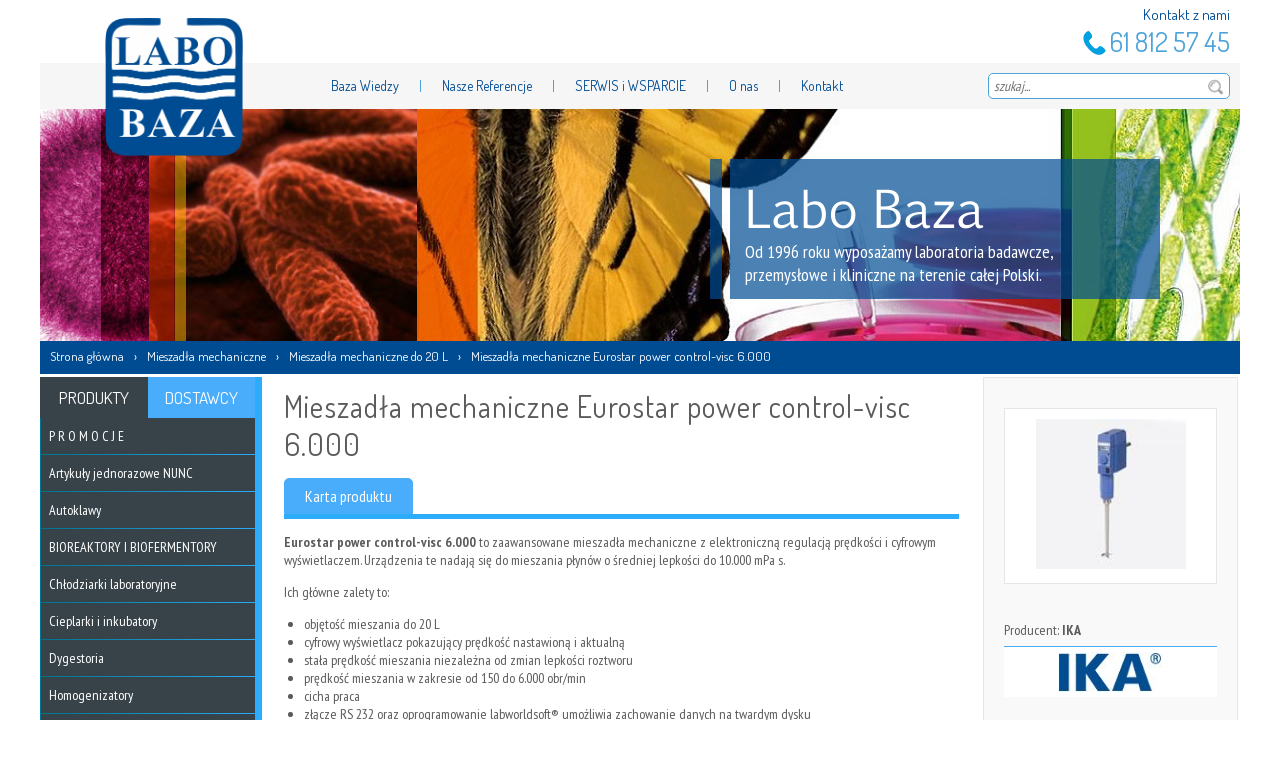

--- FILE ---
content_type: text/css
request_url: http://labobaza.pl/css/styles.css
body_size: 5908
content:
html{
	/*font-size: 62.5%;*/
	font-size: 62.5%;
	font-style:normal;
	font-family:'PT Sans Narrow';
	color:rgb(91,91,91);
}

input, textarea{
	font-style:normal;
	font-family:'PT Sans Narrow';
	color:rgb(91,91,91);
	font-size:1.4rem;
}

body, ul{
	margin:0;
	padding:0;
	border:0;
	font-size:1.4rem;
}

li, ul{
	list-style-type:none;
}

a{
	text-decoration:none;
	color:inherit;
}

h2{
	display: block;
    font-family: "Dosis";
    font-size: 3rem;
    letter-spacing: 0.1rem;
    margin: 1rem 0rem 1.5rem;
	font-weight:normal;
}

.pointer{
	cursor:pointer;
}

.clear{
	clear:both;
}

.dnone{
	display:none;
}

.text-color-blue{
	color: rgb(0, 76, 147);
}

.text-align-right{
	text-align:right;
}

.text-align-center{
	text-align:center;
}

.fleft{
	float:left;
}

.fright{
	float:right;
}

.button{
	white-space:nowrap;
	font-size: 1.3rem;
}

.button.blue{
	border:.1rem solid rgb(43, 173, 251);
	background:rgb(43, 173, 251);
	color:white !important;
	padding:.3rem .6rem;
}

.button.bluedark{
	border:.1rem solid rgb(0, 76, 147);
	background:rgb(0, 76, 147);
	color:white !important;
	padding:.3rem .6rem;
}

.button.dark{
	border:.1rem solid rgb(55, 66, 73);
	background:rgb(55, 66, 73);
	color:white !important;
	padding:.3rem .6rem;
}

.visible{
	display:block !important;
}

#background-main{
	background-color: rgba(0, 0, 0, 0.3);
    height: 100%;
    position:fixed;
    width: 120rem;
	z-index:99999;
	display:none;

}

#background-main.preloader{
	background-image: url(../img/preloader.gif);
	background-repeat:no-repeat;
	background-position:center center;
}

#background-column-center-right{
	background-color: rgba(0, 0, 0, 0.3);
    height: 10rem;
    margin-left: 22.2rem;
    position: absolute;
    width: 97.8rem;
	display:none;
	z-index:1;
}

#background-column-center-right.active, #background-main.active{
	display:block
}
	

#main{
	margin:0rem auto;
	width:120rem;
	xborder:1px solid red;
}

#header{
	float:right;
	text-align:right;
	font-family:'Dosis';
	border:0px solid red;
	width:25rem;
	margin:.5rem 1rem .5rem 0rem;
}

#header #mobileMode{
	margin: 0rem 0rem 0.5rem;
	font-size:1.2rem;
	color: rgb(76, 163, 218);
}

#header #mobileMode:hover{
	color: rgb(0, 76, 147);
}

#header span:nth-of-type(1){
	color:rgb(0,76,147);
	font-size:1.5rem;
	text-align:right;
}

#header span:nth-of-type(2){
	color:rgb(76,163,218);
	font-size:2.7rem;
	white-space:nowrap;
	background-image: url(../img/telephone.png);
	background-repeat:no-repeat;
	background-size:2.3rem;
	background-position:.7rem .7rem;
	padding-left: 3.3rem;
}

#baner{
	height:23.2rem;
}

#baner .content{
	position:absolute;
	border-left:1.2rem solid rgba(0,76,147,0.7);
	margin-left:67rem;
	margin-top: 5rem;
}

#baner .content > div{
	margin-left:.8rem;
	padding:1.3rem 1.5rem;
	background-color:rgba(0,76,147,0.7);
	max-width:45rem;
	min-width:40rem;
}

#baner .content span.title{
	font-size:5.0rem;
}

#baner .content span.tresc{
	font-weight:normal;
	font-family:'PT Sans Narrow';
	font-size:1.8rem;
}

#baner .content span{
	display:block;
	color:white;
	font-family: 'euphemia';
}

#baner img{
	width:120rem;
}

#menu{
	background-color:rgb(246,246,247);
	height:4.6rem;
	color:rgb(0,76,147);
	font-family:'Dosis';
	font-size:1.4rem;
}

#menu .separate{
	border-right:.1rem solid rgb(76, 163, 218);
	height: 1.2rem;
	margin-top: 1.7rem;
}

#menu > ul > li.separate:last-child{
	display:none;
}

#logo{
	position:absolute;
	width:21rem;
	height:13.8rem;
	background-image: url(../img/logo.png);
	background-repeat:no-repeat;
	background-size:13.8rem;
	margin-left: 6.5rem;
    margin-top: -4.5rem;
}

#menu > ul{
	margin-left:27rem;
}

#menu > ul > li{
	float:left;
	line-height: 4.5rem;
}

#menu ul > li ul{
	display:none;
	position:absolute;
	background-color: rgb(246, 246, 247);
	z-index: 9;
	min-width: inherit;
	border-top:.1rem solid white;
}

#menu ul > li > ul li{
	border-bottom:.1rem solid white;
	border-left:.5rem solid rgb(0, 76, 147);
}

#menu > ul > li > ul li:hover{
	border-left:.5rem solid white;
}

#menu ul > li > ul li a{
	padding:.2rem 2rem;
	display: block;
}

#menu > ul > li > a{
	padding:1.6rem 2rem 1.6rem 2rem;
	margin:.1rem;
}

#menu > ul > li > ul li a:hover{
	color:white;	
	
	background: #004c93; /* Old browsers */
	background: -moz-linear-gradient(top,  #004c93 0%, #245e91 4%, #004c93 23%, #004c93 100%); /* FF3.6-15 */
	background: -webkit-linear-gradient(top,  #004c93 0%,#245e91 4%,#004c93 23%,#004c93 100%); /* Chrome10-25,Safari5.1-6 */
	background: linear-gradient(to bottom,  #004c93 0%,#245e91 4%,#004c93 23%,#004c93 100%); /* W3C, IE10+, FF16+, Chrome26+, Opera12+, Safari7+ */
	filter: progid:DXImageTransform.Microsoft.gradient( startColorstr='#004c93', endColorstr='#004c93',GradientType=0 ); /* IE6-9 */
}

#menu > ul > li:hover > a, #menu > ul > li.active > a{
	margin:0rem;
	border:.1rem solid rgb(0,76,147);
	color:white;
	
	background-color: rgb(0, 76, 147);
	background-image: url(../img/menu_arrow.png);
	background-repeat:no-repeat;
	background-size:1.5rem;
	background-position: center 4.1rem;

	
	-webkit-border-top-left-radius: 5px;
	-webkit-border-top-right-radius: 5px;
	-moz-border-radius-topleft: 5px;
	-moz-border-radius-topright: 5px;
	border-top-left-radius: 5px;
	border-top-right-radius: 5px;

}

#search{
	float:right;
	margin: 1rem;
}

#search input{
	font-style:italic;
	padding:.3rem .5rem;
	border:.1rem solid rgb(76, 163, 218);
	color: rgb(91, 91, 91);
	width:23rem;
	
	/*
	background-image: url(../img/loupe.png);
	background-repeat:no-repeat;
	background-size:1.5rem;
	background-position: 22rem .4rem; 
	*/
	
	-webkit-border-radius: 5px;
	-webkit-border-radius: 5px;
	-moz-border-radius: 5px;
	-moz-border-radius: 5px;
	border-radius: 5px;
	border-radius: 5px;
}

#search img{
	position:absolute;
	margin-left: 22rem;
    margin-top: .6rem;
	cursor:pointer;
	width: 1.6rem;
	height: 1.6rem;
}

#noresultsearch{
	background-color: rgb(73, 173, 251);
    border-left: 5px solid rgb(0, 76, 147);
    color: white;
    padding: 8px 10px;
    width: auto;
}

#sitePatch{
	font-family:'Dosis';
	font-size:1.3rem;
	color:white;
	padding:0rem 1rem;
	line-height:3rem;
	height:3.3rem;
	background:rgb(0,76,147);
}

#sitePatch span{
	margin:0rem 1rem;
}

#contener{
	margin:.3rem 0rem;
}

#column_left{
	width:22rem;
	float:left;
	xborder:1px solid red;
}

#column_right{
	width:25.5rem;
	float:left;
	xborder:1px solid red;
}

#column_center{
	width:67.5rem;
	float:left;
	margin:0rem 2.4rem;
	xborder:1px solid red;
}

#column_center .description ul{
	padding: 0 0 0 20px;
}

#column_center .description li{
	list-style-type:disc;
}

#column_center .description a, #column_center a{
	color: rgb(73, 173, 251);
}

#column_center .description a:hover{
	color: inherit;
}


#produkty-dostawcy{
	width:22rem;
	border-right:.2rem solid rgb(43,173,251);
	border-bottom:.1rem solid rgb(43,173,251);
	
	background: #01738e; /* Old browsers */
	background: -moz-linear-gradient(left,  #01738e 0%, #2badfb 100%); /* FF3.6-15 */
	background: -webkit-linear-gradient(left,  #01738e 0%,#2badfb 100%); /* Chrome10-25,Safari5.1-6 */
	background: linear-gradient(to right,  #01738e 0%,#2badfb 100%); /* W3C, IE10+, FF16+, Chrome26+, Opera12+, Safari7+ */
	filter: progid:DXImageTransform.Microsoft.gradient( startColorstr='#01738e', endColorstr='#2badfb',GradientType=1 ); /* IE6-9 */
}

#produkty-dostawcy > ul > li{
	float:left;
	width: 10.75rem;
	text-align:center;
	color:white;
	font-family:'Dosis';
	background:rgb(73,173,251);
	padding:1rem 0rem;
	position:relative;
	font-size:1.7rem;
	cursor:pointer;
}

#produkty-dostawcy li.dostawcy{
	border-right:.2rem solid rgb(43,173,251);
}

#produkty-dostawcy li.active{
	background:rgb(55,66,73);
}

/* 1 kolumna */

#produkty-dostawcy .tree > ul:nth-of-type(1n), #produkty-dostawcy .tree_mobile > ul:nth-of-type(1n){
	margin:0rem;
	width:100%;
}

#produkty-dostawcy .tree > ul > li, #produkty-dostawcy .tree_mobile > ul > li{
	color:white;
	padding:.9rem .8rem;
	background-color:rgb(55,66,73);
	margin:.1rem;
	border-right:.4rem solid rgb(43,173,251);
	position:relative;
	z-index:9999;
}

#produkty-dostawcy .tree > ul > li:nth-of-type(1), #produkty-dostawcy .tree_mobile > ul > li:nth-of-type(1){
	margin-top:0rem !important;
}

#produkty-dostawcy .tree > ul .arrow-blue-right-big{
	background-image: url(../img/arrow-blue-right-big.png);
	background-repeat:no-repeat;
	background-size:1.5rem;
	position:absolute;
	height:3rem;
	width:1.5rem;
	margin: -2.4rem 0rem 0rem 21.2rem;
	padding: 0rem;
	z-index:999;
}

/* 2 kolumna */

#produkty-dostawcy .tree > ul > li > ul {
	border-left:.3rem solid rgb(73, 173, 251) !important;
	margin-left:21rem !important;
}

#produkty-dostawcy > .tree > ul > li ul {
	background-color:rgb(217,217,217);
	border:.1rem solid rgb(73, 173, 251);
	display:none;
	width:20rem;
	position:absolute;
	margin-left:18.5rem;
	top:-.1rem;
}

#produkty-dostawcy > .tree > ul > li > ul  li{
	background-color:rgb(255,255,255);
	color:rgb(91,91,91);
	padding:.9rem .8rem .9rem 1.5rem;
	margin:.1rem 0rem;
	position:relative;
}

#produkty-dostawcy > .tree > ul > li > ul  li.active{
	background-color:rgb(43,173,251);
	color:rgb(255,255,255);
	
	background-image: url(../img/arrow-white-right-small.png);
	background-repeat:no-repeat;
	background-size: 0.7rem auto;
	background-position: 19rem center;
	position:relative;
}

#produkty-dostawcy .tree > ul > li > ul  li:nth-of-type(1){
	margin-top:0rem !important;
}

#produkty-dostawcy .tree > ul > li > ul  li:last-child{
	margin-bottom:0rem !important;
}

#produkty-dostawcy .tree > ul ul .arrow-blue-right-big{
	background-image: url(../img/arrow-blue-right-big.png);
	background-repeat:no-repeat;
	background-size:2rem;
	position:absolute;
	height:4rem;
	width:1.9rem;
	margin-left:18.6rem;
	top: 62%;
	padding: 0rem;
	z-index:999;
}

#produkty-dostawcy .tree .ul_active{
	display: block !important;
	
}

#produkty-dostawcy .tree .produkt{
	background:white;
	border:.2rem solid rgb(55, 66, 73);
	max-height:40rem;
	width:33rem;
	margin-left:20.5rem;
	-webkit-box-shadow: 4px 4px 5px 1px rgba(163,163,163,1);
	-moz-box-shadow: 4px 4px 5px 1px rgba(163,163,163,1);
	box-shadow: 4px 4px 5px 1px rgba(163,163,163,1);
}

#produkty-dostawcy .tree .produkt .title-nazwa{
	font-size:2.2rem;
	margin-bottom:1rem;
}

#produkty-dostawcy .tree .produkt .title-producent, #produkty-dostawcy .tree .produkt .title-cena{
	font-size:1.8rem;
	display:block;
}

#produkty-dostawcy .tree .produkt img{
	width:14rem;
	margin-bottom:1rem;
	-webkit-box-shadow: 4px 4px 5px 1px rgba(163,163,163,1);
	-moz-box-shadow: 4px 4px 5px 1px rgba(163,163,163,1);
	box-shadow: 4px 4px 5px 1px rgba(163,163,163,1);
}

#produkty-dostawcy .tree .produkt .fleft{
	width:14rem;
	float:left;
	margin:0rem .5rem .5rem .5rem;
}

#produkty-dostawcy .tree .produkt .opis{
	display:block;
	height: 11rem;
	margin: 1rem 0rem;
	width:14rem;
}

#produkty-dostawcy .tree .produkt .button{
	margin: 0rem;
	display: block;
    float: left;
}


/*
#produkty-dostawcy > #produkty > ul > li > ul  li:hover{
	background-color:rgb(43,173,251);
	color:rgb(255,255,255);
}


#produkty-dostawcy #produkty ul li:hover > ul{
	display:block;
}
*/

/*PRODUKT KATEGORIA - PRODUKT*/

#menukategoria li {
	list-style-type:none !important;
	margin:1rem 0rem;
	font-size:1.5rem;
}

#menukategoria .nazwa{
	color:rgb(0, 76, 147);
	display:block;
	font-size: 2.5rem;
	font-weight: lighter;
    padding: 2rem .5rem .5rem 0rem;
}

#menukategoria .button{
	float:right;
	overflow:hidden;
}


/*PRODUKT KATEGORIA - PRODUKT*/

h2 img{
	float:right;
	display:inline;
	margin: 2rem 0rem 0.5rem;
}

#produktkategoria > .content span, .szukaj > .content span{
	font-size:2.5rem;
	display:block;
	padding: 1rem 0rem;
}

#produktkategoria > .content div:nth-of-type(1), .szukaj > .content div:nth-of-type(1){
	width: auto;
	display: inline-block; 
	float:left;
	overflow:hidden;
	margin-right:1rem;
}

#produktkategoria > .content div:nth-of-type(2), .szukaj > .content div:nth-of-type(2){
	width: 49.3rem;
	min-height: 14rem;
	display: inline-block; 
	overflow:hidden;
	border:.1rem solid rgb(230,230,230);
	background-color:rgb(249,249,249);
	padding:0rem 1rem;
	/*position:relative;*/
}

#produktkategoria > .content div:nth-of-type(2) .button, .szukaj > .content div:nth-of-type(2) .button{
	margin: -1rem 0rem 1rem 0rem;
	float: right;
	color:white;
}

#produktkategoria > .content, .szukaj > .content{
	margin-bottom:2.5rem;
}

#produktkategoria > .content img, .szukaj > .content img{
	width: 14rem;
	height:auto;
}

#produktkategoria ul.produkt .content{
	display:none;
}

#produktkategoria ul{
	margin:1rem;
	color:rgb(91, 91, 91);
}

#produktkategoria .produktkategoria_last > li{
	margin-left: -1rem;
}

#produktkategoria .produktkategoria_last > li > a{
	display:none;
}

#produktkategoria > ul > li{
	margin-left:0rem;
	color: rgb(73, 173, 251);
	font-size:1.8rem;
}

#produktkategoria li{
	margin:1rem;
}

#produktkategoria ul.produkt li{
	border-left:.3rem solid rgb(73, 173, 251);
	padding-left: 0.5rem;
}

#produktkategoria ul.produkt .content{
	display:none;
	border: 1px solid red;
    overflow: hidden;
	padding: 1rem;
	margin-left: 2rem;
    margin-top: 1.5rem;
	width: 50rem;
	position:absolute;
	background-color: rgb(249, 249, 249);
    border: 0.1rem solid rgb(230, 230, 230);
	z-index:10;
	
	-webkit-box-shadow: 4px 4px 5px 1px rgba(163,163,163,1);
	-moz-box-shadow: 4px 4px 5px 1px rgba(163,163,163,1);
	box-shadow: 4px 4px 5px 1px rgba(163,163,163,1);
}

#produktkategoria ul.produkt .content span{
	display:block;
}

#produktkategoria ul.produkt .content div:nth-of-type(1){
	float:left;
	width:70%;
}

#produktkategoria ul.produkt .content div .title-producent, #produktkategoria ul.produkt .content div .title-cena{
	font-weight:bold;
}

#produktkategoria ul.produkt .content div:nth-of-type(2){
	float:right;
	width:30%;
}

#produktkategoria ul.produkt .content div:nth-of-type(2) img{
	width:7rem;
}

#produktkategoria ul.produkt .content .opis{
	margin:1rem 0rem;
}

#produktkategoria ul.produkt .content .button {
	display:none;
}

#produktkategoria .title-nazwa a{
	color:inherit;
}

#produktkategoria .title-nazwa a:hover{
	color:rgb(73, 173, 251);
}

#produktkategoria > .content > a:hover{
	color:inherit;
}

#produktkategoria > ul > li > a:hover{
	color:rgb(91, 91, 91);
}

/*

#produktkategoria .content div:nth-of-type(2) .nazwa{
	font-size:2.5rem;
	display:block;
	padding: 1rem 0rem;
}



#produktkategoria .content div:nth-of-type(2){
	Xheight: 17.3rem;
	border:.1rem solid rgb(230,230,230);
	background-color:rgb(249,249,249);
	padding:0rem 1rem;
}

#produktkategoria .content img{
	height: 17.5rem;
	width:auto;
}

*/

/*KATALOG*/
#katalog li{
	padding:.5rem 0rem .5rem 1rem;
	font-size:1.4rem;
}

#katalog li a:hover{
	color:rgb(43, 173, 251);
}


/*PRODUKTPROMOCJA*/

#produktpromocja .content{
	height: 17.5rem;
	margin-bottom:2.5rem;
}

#produktpromocja .content.even div:nth-of-type(1){
	width: auto;
	display: inline-block; 
	float:left;
	overflow:hidden;
	margin-right:2rem;
}

#produktpromocja .content.odd div:nth-of-type(1){
	width: auto;
	display: inline-block; 
	float:right;
	overflow:hidden;
	margin-left:2rem;
}

#produktpromocja .content div:nth-of-type(2) .nazwa{
	font-size:2.5rem;
	display:block;
	padding: .5rem 0rem;
}

#produktpromocja .content div:nth-of-type(2) .button{
	float: right;
    margin: 1rem 0rem 0rem 1rem;
	color:white;
}

#produktpromocja .content div:nth-of-type(2){
	height: 17.3rem;
	border:.1rem solid rgb(230,230,230);
	background-color:rgb(249,249,249);
	padding:.1rem 1rem;
}

#produktpromocja .content img{
	height: 17.4rem;
	width:auto;
	margin: 0.1rem 0.1rem 0.1rem 0.1rem;
}

#produktpromocja .content.glowna{
	height: 21rem;
	margin-bottom:2.5rem;
	
	-webkit-box-shadow: 4px 4px 5px 1px rgba(200,200,200,1);
	-moz-box-shadow: 4px 4px 5px 1px rgba(200,200,200,1);
	box-shadow: 4px 4px 5px 1px rgba(200,200,200,1);
}

#produktpromocja .content.glowna div:nth-of-type(2) .button{
	float: right;
    margin-top: .5rem;
	color:white;
}

#produktpromocja .content.glowna div:nth-of-type(2){
	height: 20.8rem;
	border:.1rem solid rgb(230,230,230);
	background-color:rgb(249,249,249);
	padding:0rem 1rem;
}

#produktpromocja .content.glowna img{
	height: 21rem;
	width:auto;
}

#produktpromocja .content a:hover .nazwa{
	color:rgb(91, 91, 91);
}
/*TABS*/

#tabs {
	border-bottom: 0.5rem solid rgb(43, 173, 251);
	padding-bottom: 0rem;
}

#tabs-opposite {
	border-top: 0.5rem solid rgb(0, 76, 147);
	padding-top: 0rem;
}

#tabs li{
	float:left;
	font-size:1.6rem;

	padding:.7rem 2rem;
	margin-right:.1rem;
	border:.1rem solid rgb(246, 246, 247);
	background-color:rgb(246, 246, 247);
	cursor:pointer;
	white-space:nowrap;
	
	-webkit-border-top-left-radius: 5px;
	-webkit-border-top-right-radius: 5px;
	-moz-border-radius-topleft: 5px;
	-moz-border-radius-topright: 5px;
	border-top-left-radius: 5px;
	border-top-right-radius: 5px;
}

.tabs, #tabs-opposite, .tabs-opposite{
	display:none;
}

.tabs table td {
	padding:.2rem !important;
	border: 1px solid #5f5f5f !important;
	font-family:"PT Sans Narrow" !important;
}

.tabs table{
	width:100%;
	border-collapse: collapse;
}

.tabs.active, .tabs-opposite.active{
	display:block;
}

#tabs li:hover, #tabs li.active{
	margin-right:.1rem;
	border:.1rem solid rgb(73, 173, 251);
	background-color:rgb(73, 173, 251);
	color:white;
	cursor:pointer;
	
	-webkit-border-top-left-radius: 5px;
	-webkit-border-top-right-radius: 5px;
	-moz-border-radius-topleft: 5px;
	-moz-border-radius-topright: 5px;
	border-top-left-radius: 5px;
	border-top-right-radius: 5px;
}

#tabs-opposite li{
	float:left;
	font-size:1.6rem;

	padding:.7rem 2rem;
	margin-right:.1rem;
	border:.1rem solid rgb(246, 246, 247);
	background-color:rgb(246, 246, 247);
	cursor:pointer;
	
	-webkit-border-bottom-left-radius: 5px;
	-webkit-border-bottom-right-radius: 5px;
	-moz-border-radius-bottomleft: 5px;
	-moz-border-radius-bottomright: 5px;
	border-bottom-left-radius: 5px;
	border-bottom-right-radius: 5px;
}

#tabs-opposite li:hover, #tabs-opposite li.active{
	margin-right:.1rem;
	border:.1rem solid rgb(0, 76, 147);
	background-color:rgb(0, 76, 147);
	color:white;
	cursor:pointer;
	
	-webkit-border-bottom-left-radius: 5px;
	-webkit-border-bottom-right-radius: 5px;
	-moz-border-radius-bottomleft: 5px;
	-moz-border-radius-bottomright: 5px;
	border-bottom-left-radius: 5px;
	border-bottom-right-radius: 5px;
}

/*PRODUKTY*/

#column_right.produkt{
	width: 21.3rem;
	background-color: rgb(249, 249, 249);
    border: 0.1rem solid rgb(230, 230, 230);
	padding:3rem 2rem;
}

#column_right.produkt #img{
	text-align:center;
	background-color:white;
	border: 0.1rem solid rgb(230, 230, 230);
}

#column_right.produkt #img img{
	padding:1rem;
	width:15rem;
}

#column_right.produkt #img:hover{
	border:.1rem solid rgb(73, 173, 251);
	-webkit-box-shadow: 4px 4px 5px 1px rgba(163,163,163,1);
	-moz-box-shadow: 4px 4px 5px 1px rgba(163,163,163,1);
	box-shadow: 4px 4px 5px 1px rgba(163,163,163,1);
}

#column_right.produkt #producent, #column_right.produkt #cena, #column_right.produkt #opcje, #column_right.produkt #polecane{
	margin:3rem 0rem;
}

#column_right.produkt #producent, #column_right.produkt #cena, #column_right.produkt #polecane{
	line-height:3.2rem;
}

#column_right.produkt #producent > div, #column_right.produkt #cena > div, #column_right.produkt #polecane > div{
	border-top:.1rem solid rgb(73, 173, 251);
	background-color:white;
	text-align:center;
	padding:1rem 0rem;
}

#column_right.produkt #producent > div:hover{
	xborder:.1rem solid rgb(73, 173, 251);
	-webkit-box-shadow: 4px 4px 5px 1px rgba(163,163,163,1);
	-moz-box-shadow: 4px 4px 5px 1px rgba(163,163,163,1);
	box-shadow: 4px 4px 5px 1px rgba(163,163,163,1);
}

#column_right.produkt #producent img{
	width:20rem;
	display:block;
	margin: -0.5rem auto;
}

#column_right.produkt #opcje ul{
	overflow: auto;
	margin:2rem 0rem;
}

#column_right.produkt #opcje ul li{
	float:left;
	text-align:center;
	font-size:1.2rem;
	width:50%;
	line-height:2.5rem;
	color:rgb(158,158,158);
}

#column_right.produkt #opcje ul li:hover span{
	color:black;
    border-bottom:.1rem solid rgb(73, 173, 251);
    padding-bottom:0rem;	
}

#column_right.produkt #opcje img{
	height:2.5rem;
}


#column_right.produkt #opcje span{
	display:block;
	padding-bottom:.1rem;
}

#column_right.produkt #polecane{
	line-height:2.5rem;
}

#column_right.produkt #polecane li{
	padding:0rem 1rem;
	border-right:.4rem solid rgb(73, 173, 251);
	margin:1rem;
	font-size:1.3rem;
	line-height:2rem;
}

#column_right.produkt #polecane a:hover{
	color:rgb(73, 173, 251);	
}

/*GALERIA*/

.galeria{
	overflow: auto;
	text-align:center;
	display: table;
    margin: 0 1.5rem;
}

.galeria li{
	display: inline-block;
	margin:2rem;
	background-color: rgb(249, 249, 249);
    border: 0.1rem solid rgb(230, 230, 230);
	padding:1rem;
	width:15rem;
	text-align:center;
}

.galeria li:hover{
	background-color: rgb(255,255,255);
    border: 0.1rem solid rgb(73, 173, 251);
	-webkit-box-shadow: 4px 4px 5px 1px rgba(163,163,163,1);
	-moz-box-shadow: 4px 4px 5px 1px rgba(163,163,163,1);
	box-shadow: 4px 4px 5px 1px rgba(163,163,163,1);
}

.galeria img{
	max-width:15rem;
}

/*BAZA WIEDZY*/

#bazawiedzy .nazwa{
	color:rgb(0, 76, 147);
	display:block;
	font-size: 2.5rem;
	font-weight: lighter;
    padding: 2rem .5rem .5rem 0rem;
}

#bazawiedzy .button{
	float:right;
	overflow:hidden;
}

.bazawiedzyContent > .content > a:hover{
	color:rgb(91, 91, 91) !important;
}

.bazawiedzyContent > .content span{
	font-size:2.5rem;
	display:block;
	padding: 1rem 0rem;
}

.bazawiedzyContent > .content div:nth-of-type(1){
	width: 11rem;
	display: inline-block; 
	float:left;
	overflow:hidden;
	margin-right:1rem;
}

.bazawiedzyContent > .content div.video:nth-of-type(1){
	width: 37rem;

}

.bazawiedzyContent > .content div:nth-of-type(2){
	width: 53.3rem;
	display: inline-block; 
	overflow:hidden;
	border:.1rem solid rgb(230,230,230);
	background-color:rgb(249,249,249);
	padding:.5rem 1rem;
	position:relative;
}

.bazawiedzyContent > .content div.video:nth-of-type(2){
	width: 27.3rem;
}

.bazawiedzyContent > .content div:nth-of-type(2) .button{
	bottom: 0;
    margin: 1rem;
    position: absolute;
    right: 0;
}

.bazawiedzyContent > .content{
	margin-bottom:2.5rem;
}

.bazawiedzyContent > .content img{
	width: 11rem;
	height:auto;
}

.bazawiedzyContent .produktypowiazane{
	margin-top:-20px;
}

.bazawiedzyContent .produktypowiazane ul li{
	font-size: 1.4rem;
    padding: 0.5rem 0rem 0.5rem 1rem;
}

.bazawiedzyContent .produktypowiazane .title{
	color: rgb(73, 173, 251);
    font-size: 1.8rem;
}

.produktypowiazane a{
	color:rgb(91, 91, 91) !important;
}

.produktypowiazane a:hover{
	color:rgb(73, 173, 251) !important;
}

/*WSPARCIE TECHNICZNE, OSTATNIE RALIZACJE*/

#wsparcietechniczne .nazwa, #ostatnierealizacje .nazwa{
	color:rgb(0, 76, 147);
	display:block;
	font-size: 2.5rem;
	font-weight: lighter;
    padding: 2rem .5rem .5rem 0rem;
}

#wsparcietechniczne .button, #ostatnierealizacje .button{
	float:right;
	overflow:hidden;
}

.wsparcietechniczneContent > .content span, .ostatnierealizacjeContent > .content span{
	font-size:2.5rem;
	display:block;
	padding: 1rem 0rem;
}

.wsparcietechniczneContent > .content div:nth-of-type(1), .ostatnierealizacjeContent > .content div:nth-of-type(1){
	width: 11rem;
	display: inline-block; 
	float:left;
	overflow:hidden;
	margin-right:1rem;
}

.wsparcietechniczneContent > .content div.video:nth-of-type(1), .ostatnierealizacjeContent > .content div.video:nth-of-type(1){
	width: 37rem;

}

.wsparcietechniczneContent > .content div:nth-of-type(2), .ostatnierealizacjeContent > .content div:nth-of-type(2){
	width: 53.3rem;
	display: inline-block; 
	overflow:hidden;
	border:.1rem solid rgb(230,230,230);
	background-color:rgb(249,249,249);
	padding:.5rem 1rem;
	position:relative;
}

.wsparcietechniczneContent > .content div.video:nth-of-type(2), .ostatnierealizacjeContent > .content div.video:nth-of-type(2){
	width: 27.3rem;
}

.wsparcietechniczneContent > .content div:nth-of-type(2) .button, .ostatnierealizacjeContent > .content div:nth-of-type(2) .button{
	bottom: 0;
    margin: 1rem;
    position: absolute;
    right: 0;
}

.wsparcietechniczneContent > .content, .ostatnierealizacjeContent > .content{
	margin-bottom:2.5rem;
}

.wsparcietechniczneContent > .content img, .ostatnierealizacjeContent > .content img{
	width: 11rem;
	height:auto;
}

.wsparcietechniczneContent .produktypowiazane, .ostatnierealizacjeContent .produktypowiazane{
	margin-top:-20px;
}

.wsparcietechniczneContent .produktypowiazane ul li, .ostatnierealizacjeContent .produktypowiazane ul li{
	font-size: 1.4rem;
    padding: 0.5rem 0rem 0.5rem 1rem;
}

.wsparcietechniczneContent .produktypowiazane .title, .ostatnierealizacjeContent .produktypowiazane .title{
	color: rgb(73, 173, 251);
    font-size: 1.8rem;
}

/*AKTUALNOSCI*/

#aktualnosci, #promocjeColumnRight{
	background-color:rgb(249,249,249);
}

#aktualnosci .nazwa, #promocjeColumnRight .nazwa{
	color:rgb(73, 173, 251);
	display:block;
	font-size: 2.5rem;
	font-weight: lighter;
    padding: 2rem 1rem 1rem 2rem;
}

#promocjeColumnRight .nazwa
{
	padding: 2rem 1rem 2rem 2rem;
}

#aktualnosci .content{
	border:0.1rem solid rgb(230, 230, 230);
	background-color:white;
	padding: 1.5rem;
}

#promocjeColumnRight .content{
	border:0.1rem solid rgb(230, 230, 230);
	background-color:white;
	xpadding: 2rem 1rem 1rem 2rem;
}

#promocjeColumnRight a:hover .nazwa, #aktualnosci a:hover .nazwa{
	color:rgb(91, 91, 91);
}

/*MANUFACTURERS*/
.als-container {
	position: relative;
	width: 115rem;
	margin: 0rem auto;
	z-index: 0;
}

.als-viewport {
	position: relative;
	overflow: hidden;
	margin: 0rem auto;
	width:10rem;
}

.als-wrapper {
	position: relative;
	list-style: none;
}

.als-item {
	position: relative;
	display: block;
	text-align: center;
	cursor: pointer;
	float: left;
}

.als-prev, .als-next {
	position: absolute;
	cursor: pointer;
	clear: both;
}

#manufacturers {
	margin: 0rem auto;
	width: 115rem;
}

#manufacturers .als-item {
	margin: 4rem 0rem;
	padding: 0rem;
	min-height: 3rem;
	width: 28.75rem;
	text-align: center;
}

#manufacturers .als-item img {
	display: block;
	margin: 0 auto;
	vertical-align: middle;
}

#manufacturers .als-prev, #manufacturers .als-next {
	top: 4.3rem;
}

#manufacturers .als-prev {
	left: -2.5rem;
}

#manufacturers .als-next {
	right: -2.5rem;
}

/*
#manufacturers{
	margin:5rem 0rem;
	overflow:hidden;
	width:100%;
	border:1px solid red;
}
*/
/*
#manufacturers ul{
	width:15000px;
    float:left;
	white-space:nowrap;
}

#manufacturers li{
	float:left;
	width:600px;
	text-align:center;
	cursor:pointer;
}
*/

#manufacturers li img{
	max-height:3rem;
	
	filter: gray; /* IE6-9 */
	filter: grayscale(1); /* Microsoft Edge and Firefox 35+ */
	-webkit-filter: grayscale(1); /* Google Chrome, Safari 6+ & Opera 15+ */
}

#manufacturers li img:hover{
	filter: none;
	-webkit-filter: grayscale(0);
}

/*FOOTER*/

#footer{
	background:rgb(0,75,147);
	padding:2rem 0rem;
	min-height:10rem;
	color:white;
	width:120rem;
	margin:1rem auto 0rem;
}

#footer div:nth-of-type(1){
	float:left;
	margin: 2.5rem 4rem;
}

#footer div:nth-of-type(1) img{
	height:5rem;
	float:left;
}

#footer div:nth-of-type(1) span{
	display: table-cell;
    vertical-align: middle;
    padding-left: 2rem;
    width: 36rem;
	height:5rem;
}

#footer div:nth-of-type(2){
	float:right;
	margin: 3rem 2rem;	
}

#footer div:nth-of-type(2) li{
	float:left;
	padding-left:2rem;
	padding-right:2rem;
	margin-left:2rem;
	border-right:.1rem solid rgb(73, 173, 251);
	height:4rem;
	line-height: 3.5rem;
}

#footer div:nth-of-type(2) img{
	margin-right:.5rem;
}

#footer div:nth-of-type(2)  li:last-child{
	border:none;
	padding-left:0rem;
}

#footer div:nth-of-type(2) .point{
	background-image: url(../img/point_white.png);
	background-repeat:no-repeat;
	background-size:1.3rem;
	background-position: 0rem 0.8rem;
}

#footer div:nth-of-type(2) .telephone{
	background-image: url(../img/telephone_white.png);
	background-repeat:no-repeat;
	background-size:1.5rem;
	background-position: 0rem 1rem;
}

#footer div:nth-of-type(2) .email{
	background-image: url(../img/email_white.png);
	background-repeat:no-repeat;
	background-size:1.5rem;
	background-position: 0rem 1.2rem;
}

#footer-info{
	width: 120rem;
	margin: 0 auto;
}

#cookies{
	text-align:right;
	font-size:1.3rem;
	color:rgb(100,100,100);
	float:left;
	padding:.2rem 0rem .2rem 2rem;
	
	background-image: url(../img/cookies.png);
	background-repeat:no-repeat;
	background-size:1.5rem;
	background-position: 0rem .3rem;
}

#cookies a{
	color: rgb(73, 173, 251);
}

#cookies a:hover{
	color: inherit;
}

#copyright{
	text-align:right;
	font-size:1rem;
	color:rgb(180,180,180);
	float:right;
	padding:.5rem 0rem;
}

#copyright a.webactive
{
	background-image: url(../img/webactive.png);
	background-repeat:no-repeat;
	background-size:1.5rem;
	background-position: 0rem .3rem;
	margin-left: 0.3rem;
    padding-left: 2rem;
}

#copyright a.webactive:hover{
	color:rgb(0, 75, 147);
}

/*POPUP*/

#popup{
	display:none;
	position:absolute;
	xmargin:8rem 22rem 0rem 22rem;
	padding:3rem;
	max-width:70rem;
	
    left: 0; right: 0;
    margin: auto;
	
	-webkit-border-top-left-radius: 5px;
	-webkit-border-top-right-radius: 5px;
	-moz-border-radius-topleft: 5px;
	-moz-border-radius-topright: 5px;
	border-top-left-radius: 5px;
	border-top-right-radius: 5px;
	
	-webkit-box-shadow: 4px 4px 5px 1px rgba(163,163,163,1);
	-moz-box-shadow: 4px 4px 5px 1px rgba(163,163,163,1);
	box-shadow: 4px 4px 5px 1px rgba(163,163,163,1);
	
	background: rgb(221,221,221); /* Old browsers */
	background: -moz-linear-gradient(-45deg,  rgba(221,221,221,1) 0%, rgba(255,255,255,1) 15%, rgba(255,255,255,1) 85%, rgba(73,173,251,1) 100%); /* FF3.6-15 */
	background: -webkit-linear-gradient(-45deg,  rgba(221,221,221,1) 0%,rgba(255,255,255,1) 15%,rgba(255,255,255,1) 85%,rgba(73,173,251,1) 100%); /* Chrome10-25,Safari5.1-6 */
	background: linear-gradient(135deg,  rgba(221,221,221,1) 0%,rgba(255,255,255,1) 15%,rgba(255,255,255,1) 85%,rgba(73,173,251,1) 100%); /* W3C, IE10+, FF16+, Chrome26+, Opera12+, Safari7+ */
	filter: progid:DXImageTransform.Microsoft.gradient( startColorstr='#dddddd', endColorstr='#49adfb',GradientType=1 ); /* IE6-9 fallback on horizontal gradient */
}

#popup.preloader{
	background-image: url(../img/preloader.gif);
	background-repeat:no-repeat;
	background-position:center center;
	background-color: rgba(255, 255, 255, 0.7);
}

#popup img{
	float:right;
	max-height:15.8rem;
}

#popup .content{
	min-height:10rem;
}

#popup .title{
	margin-bottom:3rem;
}

#popup .title span:nth-of-type(1){
	display:block;
}

#popup .title span:nth-of-type(2){
	display:block;
	color:rgb(73, 173, 251);
	font-size: 2.3rem;
	width:70rem;
}

#popup div{
	margin:.5rem 0rem
}

#popup label{
	width:11rem;
	display:inline-block;
	vertical-align:top;
}

#popup .error{
	background-color: pink;
    border-left: .5rem solid red;
    color: red;
    margin-top: -3rem;
    padding: .3rem 1rem;
    position: absolute;
	display:none;
}

/* FORMULARZ */

form .error{
	background-color: pink;
    border-left: .5rem solid red;
    color: red;
    padding: .3rem 1rem;
    width: auto;
	display:none;
}

form h3{
	color:rgb(73, 173, 251);
	font-family: "Dosis";
	font-size: 2.2rem;
    font-weight: normal;
}

form .button{
	float:right;
	margin:1rem 0rem;
}


form > div{
	margin-bottom: 1rem;
    margin-left: 2rem;
	width:100%;
}

form small{
	display:block;
}

form > div > span{
	color:silver;
	font-style:italic;
	font-size:1rem;
}

form label{
	display: inline-block;
    margin-right: 1rem;
    text-align: right;
    width: 14rem;
	vertical-align:top;
}

form sup{
	color:red;
}

/* SUCCESS */
.success{
	background-color: rgb(73, 173, 251);
    border-left: 5px solid rgb(0, 76, 147);
    color: white;
    padding: 8px 10px;
    width: auto;
}

/* ANCHOR */

.anchor{
	color:rgb(73, 173, 251);
	cursor:pointer;
}

.anchor:hover{
	color:rgb(0, 76, 147);
}



@font-face {
	font-family: 'euphemia';
	src: url('../fonts/euphemia/euphemia.eot');
	src: local('�'), url('../fonts/euphemia/euphemia.woff') format('woff'), url('../fonts/euphemia/euphemia.ttf') format('truetype'), url('../fonts/euphemia/euphemia.svg') format('svg');
	font-weight: normal;
	font-style: normal;
}

--- FILE ---
content_type: application/javascript
request_url: http://labobaza.pl/js/init.js
body_size: 2920
content:
function popup()
{	
	$("#popup-close").unbind('click').on("click", function()
	{
		$("#background-main, #popup").fadeOut("slow", function(){
			$("#popup").html("");
		}).removeClass('preloader');
	});
	
	$("#popup-close-unlink").unbind('click').on("click", function()
	{
		$("#background-main, #popup").fadeOut("slow", function(){
			$("#popup").html("");
		}).removeClass('preloader');
		
		dataFile = $(this).attr('data-file');
		
		$.ajax({
		type: "POST",
		url: "/popup.php",
		data: {
				'action': "unlinkFileTemp",
				'dataFile': ""+dataFile+""
				},

			dataType: "json",
			success: function(data)
			{
			},

			beforeSend: function()
			{
			},

			complete: function()
			{
			},
			error: function(xhr)
			{
			},
		});	
	});
	
	$("#popup-print").unbind('click').on("click", function()
	{
		window.frames["printf"].focus();
		window.frames["printf"].print();
	});
	
	$("#popup-send").unbind('click').on("click", function()
	{
		action = $(this).attr('data-action');
		parm = $(this).attr('data-parm');
		$("#"+action+" .error").stop().fadeOut().html("");
	
		if (action == 'zapytajoproduktForm')
		{
			validate = true;
			var field = ['AdresEmail:Adres Email', 'ImieNazwisko:Imię i Nazwisko', 'NazwaFirmy:Nazwa Firmy', 'NumerKonatktowy:Numer konataktowy', 'Pytanie:Pytanie'];			
			var re = /^([\w-\.]+@([\w-]+\.)+[\w-]{2,4})?$/;
			
			for (x=0; x<field.length; x++) 
			{
				fieldTab = field[x].split(':');
				
				$("#"+action+" #"+fieldTab[0]).css("background-color", "white");
				
				if ($.trim($("#"+action+" #"+fieldTab[0]).val()) == "")
				{
					$("#"+action+" #"+fieldTab[0]).animate({backgroundColor: '#FF9D9D'}, 'slow');
					$("#"+action+" .error").stop().fadeIn().html("Prosimy poprawnie wypełnić pole '"+fieldTab[1]+"'");
					validate = false;
				}
			}
			
			fieldTab = field[0].split(':');
			
			if ((re.test($("#"+action+" #"+fieldTab[0]).val())) == false)
			{
				$("#"+action+" #"+fieldTab[0]).animate({backgroundColor: '#FF9D9D'}, 'slow').animate({backgroundColor: '#FFFFFF'}, 'slow');
				$("#"+action+" .error").stop().fadeIn().html("Prosimy poprawnie wprowadzić adres email w polu '"+fieldTab[1]+"'");
				validate = false;
			}
			
			
			if (validate == true)
			{
				$.ajax({
				type: "POST",
				url: "/popup.php",
				data: {
						'action': ""+action+"Send",
						'parm': ""+parm+"",
						'AdresEmail': $("#"+action+" #AdresEmail").val(),
						'ImieNazwisko': $("#"+action+" #ImieNazwisko").val(),
						'NazwaFirmy': $("#"+action+" #NazwaFirmy").val(),
						'NumerKonatktowy': $("#"+action+" #NumerKonatktowy").val(),
						'Pytanie': $("#"+action+" #Pytanie").val()
						},

					dataType: "json",
					success: function(data)
					{
						$("#"+action+" .content").html(""+data.html+"");
						$("#"+action+" #popup-send").remove();
					},

					beforeSend: function()
					{
						$("#popup .content, #popup .button").animate({opacity: 0.3}, 1000);
					},

					complete: function()
					{
						$("#popup .content, #popup .button").animate({opacity: 1}, 500);
					},
					error: function(xhr)
					{
						//alert(xhr.responseText);
					},
				});	
			}
		}
		else
		if (action == 'wyslijkarteproduktuForm')
		{
			validate = true;
			var field = ['AdresEmail:Adres Email'];
			var re = /^([\w-\.]+@([\w-]+\.)+[\w-]{2,4})?$/;
			
			for (x=0; x<field.length; x++) 
			{				
				fieldTab = field[x].split(':');
				
				$("#"+action+" #"+fieldTab[0]).css("background-color", "white");
				
				if ($.trim($("#"+action+" #"+fieldTab[0]).val()) == "")
				{
					$("#"+action+" #"+fieldTab[0]).animate({backgroundColor: '#FF9D9D'}, 'slow');
					$("#"+action+" .error").stop().fadeIn().html("Prosimy poprawnie wypełnić pole '"+fieldTab[1]+"'");
					validate = false;
				}
			}
			
			fieldTab = field[0].split(':');
			
			if ((re.test($("#"+action+" #"+fieldTab[0]).val())) == false)
			{
				$("#"+action+" #"+fieldTab[0]).animate({backgroundColor: '#FF9D9D'}, 'slow').animate({backgroundColor: '#FFFFFF'}, 'slow');
				$("#"+action+" .error").stop().fadeIn().html("Prosimy poprawnie wprowadzić adres email w polu '"+fieldTab[1]+"'");
				validate = false;
			}
			
			if (validate == true)
			{
				$.ajax({
				type: "POST",
				url: "/popup.php",
				data: {
						'action': ""+action+"Send",
						'parm': ""+parm+"",
						'AdresEmail': $("#"+action+" #AdresEmail").val()
						},

					dataType: "json",
					success: function(data)
					{
						$("#"+action+" .content").html(""+data.html+"");
						$("#"+action+" #popup-send").remove();
					},

					beforeSend: function()
					{
						$("#popup .content, #popup .button").animate({opacity: 0.3}, 1000);
					},

					complete: function()
					{
						$("#popup .content, #popup .button").animate({opacity: 1}, 500);
					},
					error: function(xhr)
					{
						//alert(xhr.responseText);
					},
				});	
			}
		}
	});
	
	
	$(".popup").unbind('click').on("click", function()
	{		
		action = $(this).attr('data-action');
		parm = $(this).attr('data-parm');
		
				
		$.ajax({
		type: "POST",
		url: "/popup.php",
		data: {
				'action': ""+action+"",
				'parm': ""+parm+""
				},

			dataType: "json",
			success: function(data)
			{
				if (action == 'pobierzkarteproduktuForm')
					$("#popup").html(data.html);
				else
					$("#popup").html(data.html).fadeIn("slow");
				
			},

			beforeSend: function()
			{
				$("#background-main").addClass('preloader').fadeIn("slow");
			},

			complete: function()
			{
				if (action == 'pobierzkarteproduktuForm')
					$("#background-main, #popup").fadeOut("fast").removeClass('preloader');
				else
				{
					$("#background-main").removeClass('preloader');
					popup();
					
				}
				
				popup_h = parseInt($("#popup").height());
				window_h = parseInt($(window).height());
				
				if (window_h > popup_h)
				{
					$("#popup").css("margin-top", ""+((window_h-popup_h)/2)+"px")
				}
				
			},
			error: function(xhr)
			{
				$("#background-main").fadeIn("slow");
				$("#popup").html(xhr.responseText);
		    },
		});	
	});
}

function LoadDataContent(data_file, search_value, data_lim, data_parm, data_module)
{	
	$.ajax({
	type: "POST",
	url: "/"+data_file+"",
	data: {
			'action': ""+data_module+"LoadDataContent",
			'search_value':search_value,
			'data_lim':data_lim,
			'data_parm':data_parm
			},

		dataType: "json",
		success: function(data)
		{
			if (data.html != '')
			{
				html = data.html;
				if (html.indexOf('noresultsearch') > 0) 
				{
					if ($("#scrollerContent.szukaj").html().trim() == "")
						$("#scrollerContent").html(data.html);
				}
				else
				{
					if (data_lim > 0)
						$("#scrollerContent").append(data.html);
					else
						$("#scrollerContent").html(data.html);
				}
			}
		},

		beforeSend: function()
		{
			$("#background-main").addClass('preloader').fadeIn("slow");
		},

		complete: function()
		{
			$("#background-main").fadeOut("fast").removeClass('preloader');
		},
		error: function(xhr)
		{
			//alert(xhr.responseText);
	    },
	});
}

function formularz()
{
	$('#formserwis input:submit').click(function() {
		
		validate = true;
		var field = ['ImieNazwisko:Imię i nazwisko', 'NazwaFirmy:Nazwa firmy', 'Telefon:Telefon', 'Email:E-mail', 'Producent:Producent', 'Model:Model', 'Typ:Typ', 'NumerSeryjny:Numer seryjny', 'SzczegolowyOpisUsterki:Szczegółowy opis usterki'];
		var re = /^([\w-\.]+@([\w-]+\.)+[\w-]{2,4})?$/;
		
		$("#formserwis .error").stop().fadeOut();
		
		for (x=0; x<field.length; x++) 
		{				
			fieldTab = field[x].split(':');
			
			$("#formserwis #"+fieldTab[0]).css("background-color", "white");
			
			if ($.trim($("#formserwis #"+fieldTab[0]).val()) == "")
			{
				errorform='1';
				if (x > 3)
						errorform='2';
				
				$("#formserwis #"+fieldTab[0]).animate({backgroundColor: '#FF9D9D'}, 'slow');
				$("#formserwis .error.form-"+errorform+"").stop().fadeIn().html("Prosimy poprawnie wypełnić pole '"+fieldTab[1]+"'");
				validate = false;
				break;
			}
			
			if (($.trim($("#formserwis #"+fieldTab[0]).val()) != "") && (x == 3))
			{
				if ((re.test($("#formserwis #"+fieldTab[0]).val())) == false)
				{
					$("#formserwis #"+fieldTab[0]).animate({backgroundColor: '#FF9D9D'}, 'slow');
					$("#formserwis .error.form-1").stop().fadeIn().html("Prosimy poprawnie wprowadzić adres email w polu '"+fieldTab[1]+"'");
					validate = false;
					break;
				}
			}
		}

		if (validate == true)
		{
			$.ajax({
			type: "POST",
			url: "/formserwis.php",
			data: {
					'action': "formSerwisSend",
					'ImieNazwisko': $.trim($("#formserwis #ImieNazwisko").val()),
					'NazwaFirmy': $.trim($("#formserwis #NazwaFirmy").val()),
					'UlicaNumer': $.trim($("#formserwis #UlicaNumer").val()),
					'KodPocztowy': $.trim($("#formserwis #KodPocztowy").val()),
					'Miejscowosc': $.trim($("#formserwis #Miejscowosc").val()),
					'Telefon': $.trim($("#formserwis #Telefon").val()),
					'Faks': $.trim($("#formserwis #Faks").val()),
					'Email': $.trim($("#formserwis #Email").val()),
					'Producent': $.trim($("#formserwis #Producent").val()),
					'Model': $.trim($("#formserwis #Model").val()),
					'Typ': $.trim($("#formserwis #Typ").val()),
					'NumerSeryjny': $.trim($("#formserwis #NumerSeryjny").val()),
					'SzczegolowyOpisUsterki': $.trim($("#formserwis #SzczegolowyOpisUsterki").val()),
					'Uwagi': $.trim($("#formserwis #Uwagi").val())
					},

				dataType: "json",
				success: function(data)
				{
					$("#popup").html(data.html).fadeIn("slow");
					
					popup_h = parseInt($("#popup").height());
					window_h = parseInt($(window).height());
					
					if (window_h > popup_h)
					{
						$("#popup").css("margin-top", ""+((window_h-popup_h)/2)+"px")
					}
					
				},

				beforeSend: function()
				{
					$("#background-main").addClass('preloader').fadeIn("slow");
				},

				complete: function()
				{

				},
				error: function(xhr)
				{
				},
			});	
		}
		
		return false;
	});	
	
	$('#formkontakt input:submit').click(function() {
		
		validate = true;
		var field = ['ImieNazwisko:Imię i nazwisko', 'NazwaFirmy:Nazwa firmy', 'Telefon:Telefon', 'Email:E-mail', 'Pytanie:Pytanie'];
		var re = /^([\w-\.]+@([\w-]+\.)+[\w-]{2,4})?$/;
		
		$("#formkontakt .error").stop().fadeOut();
		
		for (x=0; x<field.length; x++) 
		{				
			fieldTab = field[x].split(':');
			
			$("#formkontakt #"+fieldTab[0]).css("background-color", "white");
			
			if (($.trim($("#formkontakt #"+fieldTab[0]).val()) == ""))
			{				
				$("#formkontakt #"+fieldTab[0]).animate({backgroundColor: '#FF9D9D'}, 'slow');
				$("#formkontakt .error").stop().fadeIn().html("Prosimy poprawnie wypełnić pole '"+fieldTab[1]+"'");
				validate = false;
				break;
			}
			
			if (($.trim($("#formkontakt #"+fieldTab[0]).val()) != "") && (x == 3))
			{
				if ((re.test($("#formkontakt #"+fieldTab[0]).val())) == false)
				{
					$("#formkontakt #"+fieldTab[0]).animate({backgroundColor: '#FF9D9D'}, 'slow');
					$("#formkontakt .error").stop().fadeIn().html("Prosimy poprawnie wprowadzić adres email w polu '"+fieldTab[1]+"'");
					validate = false;
					break;
				}
			}
		}

		if (validate == true)
		{
			$.ajax({
			type: "POST",
			url: "/formkontakt.php",
			data: {
					'action': "formKontaktSend",
					'ImieNazwisko': $.trim($("#formkontakt #ImieNazwisko").val()),
					'NazwaFirmy': $.trim($("#formkontakt #NazwaFirmy").val()),
					'Telefon': $.trim($("#formkontakt #Telefon").val()),
					'Email': $.trim($("#formkontakt #Email").val()),
					'Pytanie': $.trim($("#formkontakt #Pytanie").val())
					},

				dataType: "json",
				success: function(data)
				{
					$("#popup").html(data.html).fadeIn("slow");
					
					popup_h = parseInt($("#popup").height());
					window_h = parseInt($(window).height());
					
					if (window_h > popup_h)
					{
						$("#popup").css("margin-top", ""+((window_h-popup_h)/2)+"px")
					}
					
				},

				beforeSend: function()
				{
					$("#background-main").addClass('preloader').fadeIn("slow");
				},

				complete: function()
				{

				},
				error: function(xhr)
				{
				},
			});	
		}
		
		return false;
	});
}

function anchor()
{
	$(".anchor").click(function() {
		
		anchorElement = $(this).attr('data-anchor');
		
		$('html, body').animate({
			scrollTop: $("#"+anchorElement+"").offset().top
		}, 2000);
	});
}

function mobileDesktopMode()
{
	$("#mobileMode a").unbind('click').on("click", function()
	{		
		mode = $(this).attr('id');
		
		$.ajax({
		type: "POST",
		url: "/mobile.php",
		data: {
				'action': "mobileMode",
				'mode': $(this).attr('id')
				},

			dataType: "json",
			success: function(data)
			{
				//location.reload("/");
				window.location = "/"
			},

			beforeSend: function()
			{
			},

			complete: function()
			{
			},
			error: function(xhr)
			{
			},
		});	
		
		return false;
	});
}

$(document).ready(function()
{ 	
	tabs();
	popup();
	formularz();
	anchor();
	mobileDesktopMode();
	
	if ($("#scrollerContent").length)
	{
		data_lim = $('#scrollerContent').attr('data-lim');
		data_file = $('#scrollerContent').attr('data-file');
		data_parm = $('#scrollerContent').attr('data-parm');
		data_module = $('#scrollerContent').attr('data-module');
		
		search_value = '';
		if ($("#search") != undefined)
		{
			search_value = $("#search input").val();
		}
	
		LoadDataContent(data_file, search_value, data_lim, data_parm, data_module);
		
		Scroller();
		//SearchContent();
	}
	
	$('.submit').click(function() {
		$('#search form').submit(); 
	});	
	
	
	$(".fancybox").fancybox({
		'transitionIn'	:	'elastic',
		'transitionOut'	:	'elastic',
		'speedIn'		:	600, 
		'speedOut'		:	200, 
		'overlayShow'	:	true
	});
		
});


function heightCount(ID)
{
	h = ($(ID).height());
	
	return(h);
}

function tabs()
{
	$("#tabs li").first().addClass("active");
	$("div.tabs").first().addClass("active");

	
	$("#tabs li").on("click", function()
	{	
		$("#tabs li, #tabs-opposite li").removeClass("active");
		$(this).addClass("active");
		
		ID = $(this).attr("data-tabs");
		TabsOpposite = $(this).attr("data-tabs-opposite");

		$(".tabs.active, #tabs-opposite, .tabs-opposite.active").fadeOut( "slow", function() {
			$(".tabs, .tabs-opposite").removeClass("active");
			
			
			if (TabsOpposite == 0)
				$("#tabs-"+ID).fadeIn( "slow").addClass("active");
			else
			{
				$("#tabs-opposite").fadeIn( "slow").addClass("active");
				$("#tabs-opposite ul > li").first().addClass("active");
				$(".tabs-opposite").first().fadeIn( "slow").addClass("active");
			}
		});
	});	
	
	$("#tabs-opposite li").on("click", function()
	{	
		$("#tabs-opposite li").removeClass("active");
		$(this).addClass("active");
		
		ID = $(this).attr("data-tabs");

		$(".tabs.active, .tabs-opposite.active").fadeOut( "slow", function() {
			$(".tabs-opposite").removeClass("active");
			
			$("#tabs-opposite-"+ID).fadeIn( "slow").addClass("active");
		});
	});
}


--- FILE ---
content_type: application/javascript
request_url: http://labobaza.pl/js/desktop.js
body_size: 1246
content:
var nav_timer=false;

$(document).ready(function()
{ 	
	produktydostawcy();
	katalogproduktow();
	menu();		
	
	$("#manufacturers").als({
		visible_items: 4,
		scrolling_items: 1,
		orientation: "horizontal",
		circular: "no",
		autoscroll: "yes"
	})

		
	$("#produkty-dostawcy .tree > ul li").hover
	(
		function ()
		{
			//$(this).children("ul").removeClass('ul_active');
			//$(this).find("ul").eq(1).removeClass('ul_active');
			//$(this).find("li").removeClass('active');
			//$("#sitePatch").html("-"+a);
			
			$(this).parent("ul").children("li").find("ul").removeClass('ul_active');
			$(this).parent("ul").find("li").removeClass('active');
			$(this).parent("ul").find(".arrow-blue-right-big").remove();
			//$(".arrow-blue-right-big").remove();
			
			ID = $(this).children("ul").attr("id");
			$("#"+ID).addClass('ul_active');
			produktydostawcyTree(ID);

			if ($(this).parent("ul").attr('data-produkt') == undefined)
				$(this).addClass("active");			
		},
		function () 
		{
		}
	);
	
	$("#produkty-dostawcy .tree > ul > li").hover
	(
		function () 
		{
			$("#produkty-dostawcy .tree > ul > li > .arrow-blue-right-big").remove();
			$(this).children("a").after("<p class='arrow-blue-right-big'></p>");
			$(this).css('background-image', 'none');
		},
		function () 
		{
	});
		
	$("#produkty-dostawcy .tree ul.produktkategoria_last > li").hover
	(
		function () 
		{
			$("#produkty-dostawcy .tree ul.produktkategoria_last > li .arrow-blue-right-big").remove();
			$(this).children("a").after("<p class='arrow-blue-right-big'></p>");
			$(this).css('background-image', 'none');
			
			imgmin = $(this).children("a").attr("data-src");
			$(this).find(".imgmin").attr("src", ""+imgmin+"");
		},
		function () 
		{
	});
			
	$("#produkty-dostawcy #produkty, #produkty-dostawcy #dostawcy").hover
	(
		function ()
		{
			x = heightCount("#produkty-dostawcy");
			$("#background-column-center-right").css("height",""+x+"px");			
			$("#background-column-center-right").fadeIn( "slow", function() {
				$("#background-column-center-right").addClass("active");
			});
			
			clearTimeout( nav_timer );
		},
		function ()
		{
			nav_timer = setTimeout(function()
			{  
				$("#background-column-center-right").fadeOut(250,function()
				{  
					$("#background-column-center-right").removeClass("active");
					$("#produkty li, #dostawcy li").removeClass("active");
					$("#produkty ul, #dostawcy ul").removeClass("ul_active");   
					$("#produkty ul, #dostawcy ul").css("margin-top", "auto");   
					$(".arrow-blue-right-big").remove();
				});
			},500) ;
	});
});

function produktydostawcy()
{
	$("#produkty-dostawcy .produkty").on("click", function(){
		$("#produkty-dostawcy ul li").removeClass("active");
		$(this).addClass("active");
		$("#produkty").show();
		$("#dostawcy").hide();
	});
	
	$("#produkty-dostawcy .dostawcy").on("click", function(){
		$("#produkty-dostawcy ul li").removeClass("active");
		$(this).addClass("active");
		$("#produkty").hide();
		$("#dostawcy").show();
	});
}


function menu()
{
	$("#menu > ul > li").hover
	(
		function ()
		{
			$("#menu > ul > li").removeClass('active');
			$(this).children('ul').stop( true, true ).fadeIn("slow").addClass('active');
		},
		function ()
		{
			$(this).children('ul').stop( true, true ).fadeOut("slow").removeClass('active');
	});
}

function katalogproduktow()
{
	$("#produktkategoria ul.produkt li").hover
	(
		function ()
		{
			imgmin = $(this).parent().parent().children("a").attr("data-src");
			$(this).find(".imgmin").attr("src", ""+imgmin+"");
			$(this).children().find("div.content").stop(true, true).fadeIn(400);
		},
		function ()
		{
			$(this).children().find("div.content").hide();
		}
	);
}

function produktydostawcyTree(ID)
{
	if (ID != undefined)
	{
		m1 = parseInt($("#produkty-dostawcy").offset().top) - parseInt($(window).scrollTop());
		m2 = parseInt($("#produkty-dostawcy").height());
		
		m3 = m1 + m2;
		
		if (m3 > parseInt($(window).height()))
		{
			h1 = parseInt($(window).height());
		}
		else
		{
			h1 = m3;
		}
		

		h2 = parseInt($("#"+ID+"").offset().top) - parseInt($(window).scrollTop());
		h3 = parseInt($("#"+ID+"").height());
		
		if ((h2+h3) > h1)
		{
			if ($("#"+ID).hasClass('produkt') == false)
			{
				x = ($("#"+ID).parent("li").height());
				h = (((h3))*(-1)+x+18);
			}
			else
			{
				//alert(h1+"-"+h2+"-"+h3+"="+ID);
				x = ($("#"+ID).parent("li").height());
				h = (((h3))*(-1)+x+18);
			}
				
			$("#"+ID+"").css("margin-top",""+h+"px");
		}
	}
	
}